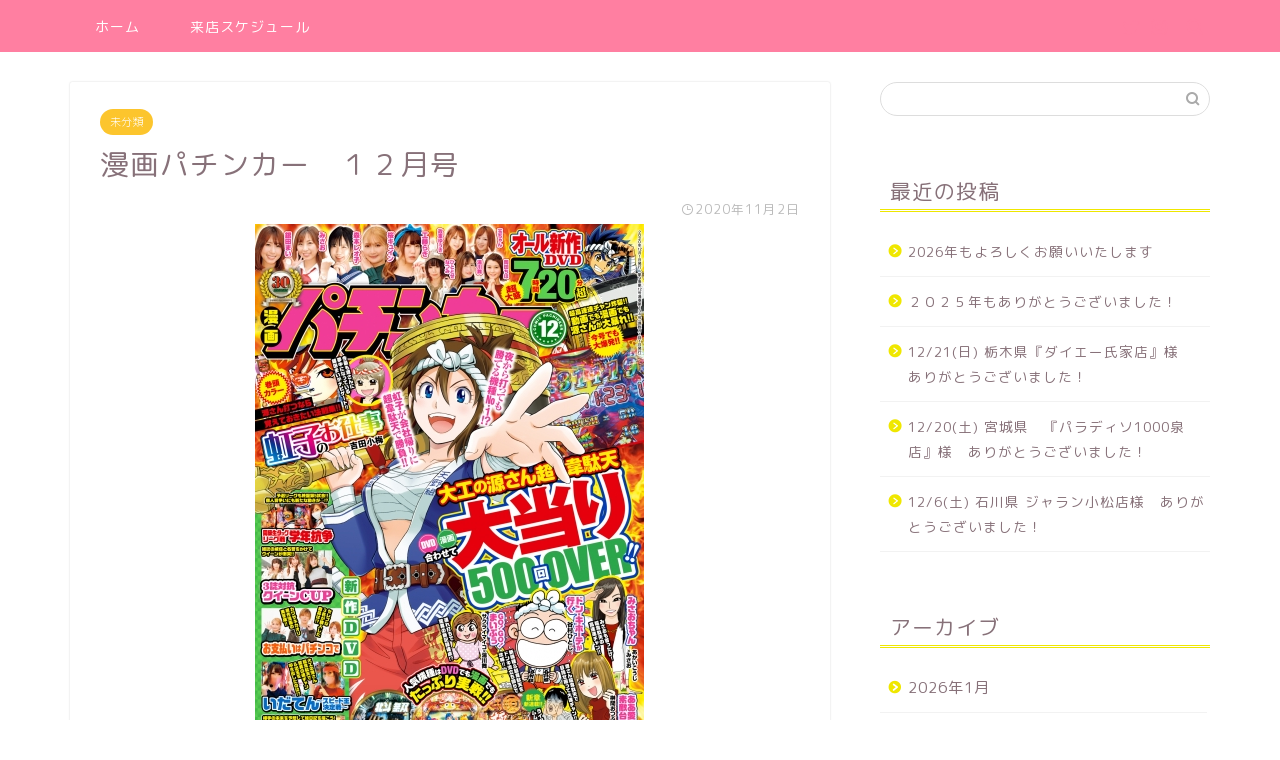

--- FILE ---
content_type: text/html; charset=UTF-8
request_url: https://gindamai.work/2020/11/02/%E6%BC%AB%E7%94%BB%E3%83%91%E3%83%81%E3%83%B3%E3%82%AB%E3%83%BC%E3%80%80%EF%BC%91%EF%BC%92%E6%9C%88%E5%8F%B7/
body_size: 14695
content:
<!DOCTYPE html>
<html lang="ja">
<head prefix="og: http://ogp.me/ns# fb: http://ogp.me/ns/fb# article: http://ogp.me/ns/article#">
<meta charset="utf-8">
<meta http-equiv="X-UA-Compatible" content="IE=edge">
<meta name="viewport" content="width=device-width, initial-scale=1">
<!-- ここからOGP -->
<meta property="og:type" content="blog">
<meta property="og:title" content="漫画パチンカー　１２月号｜銀田まい　ブログ"> 
<meta property="og:url" content="https://gindamai.work/2020/11/02/%e6%bc%ab%e7%94%bb%e3%83%91%e3%83%81%e3%83%b3%e3%82%ab%e3%83%bc%e3%80%80%ef%bc%91%ef%bc%92%e6%9c%88%e5%8f%b7/"> 
<meta property="og:description" content="こんばんは。 漫画パチンカー　12月号 発売中です！ &nbsp; 「ぱちんこ未来絵日記」で ひととせなっちゃん先生と"> 
<meta property="og:image" content="https://gindamai.work/wp-content/uploads/2020/11/MAGAZINE_1603422595_gsgsPjW.jpg">
<meta property="og:site_name" content="銀田まい　ブログ">
<meta property="fb:admins" content="">
<meta name="twitter:card" content="summary">
<!-- ここまでOGP --> 

<meta name="description" itemprop="description" content="こんばんは。 漫画パチンカー　12月号 発売中です！ &nbsp; 「ぱちんこ未来絵日記」で ひととせなっちゃん先生と" >
<link rel="shortcut icon" href="https://gindamai.work/wp-content/themes/jin/favicon.ico">

<title>漫画パチンカー　１２月号｜銀田まい　ブログ</title>
<meta name='robots' content='max-image-preview:large' />
<link rel='dns-prefetch' href='//webfonts.xserver.jp' />
<link rel='dns-prefetch' href='//ajax.googleapis.com' />
<link rel='dns-prefetch' href='//cdnjs.cloudflare.com' />
<link rel='dns-prefetch' href='//use.fontawesome.com' />
<link rel="alternate" type="application/rss+xml" title="銀田まい　ブログ &raquo; フィード" href="https://gindamai.work/feed/" />
<link rel="alternate" type="application/rss+xml" title="銀田まい　ブログ &raquo; コメントフィード" href="https://gindamai.work/comments/feed/" />
<link rel="alternate" type="application/rss+xml" title="銀田まい　ブログ &raquo; 漫画パチンカー　１２月号 のコメントのフィード" href="https://gindamai.work/2020/11/02/%e6%bc%ab%e7%94%bb%e3%83%91%e3%83%81%e3%83%b3%e3%82%ab%e3%83%bc%e3%80%80%ef%bc%91%ef%bc%92%e6%9c%88%e5%8f%b7/feed/" />
<script type="text/javascript">
window._wpemojiSettings = {"baseUrl":"https:\/\/s.w.org\/images\/core\/emoji\/14.0.0\/72x72\/","ext":".png","svgUrl":"https:\/\/s.w.org\/images\/core\/emoji\/14.0.0\/svg\/","svgExt":".svg","source":{"concatemoji":"https:\/\/gindamai.work\/wp-includes\/js\/wp-emoji-release.min.js?ver=6.3.7"}};
/*! This file is auto-generated */
!function(i,n){var o,s,e;function c(e){try{var t={supportTests:e,timestamp:(new Date).valueOf()};sessionStorage.setItem(o,JSON.stringify(t))}catch(e){}}function p(e,t,n){e.clearRect(0,0,e.canvas.width,e.canvas.height),e.fillText(t,0,0);var t=new Uint32Array(e.getImageData(0,0,e.canvas.width,e.canvas.height).data),r=(e.clearRect(0,0,e.canvas.width,e.canvas.height),e.fillText(n,0,0),new Uint32Array(e.getImageData(0,0,e.canvas.width,e.canvas.height).data));return t.every(function(e,t){return e===r[t]})}function u(e,t,n){switch(t){case"flag":return n(e,"\ud83c\udff3\ufe0f\u200d\u26a7\ufe0f","\ud83c\udff3\ufe0f\u200b\u26a7\ufe0f")?!1:!n(e,"\ud83c\uddfa\ud83c\uddf3","\ud83c\uddfa\u200b\ud83c\uddf3")&&!n(e,"\ud83c\udff4\udb40\udc67\udb40\udc62\udb40\udc65\udb40\udc6e\udb40\udc67\udb40\udc7f","\ud83c\udff4\u200b\udb40\udc67\u200b\udb40\udc62\u200b\udb40\udc65\u200b\udb40\udc6e\u200b\udb40\udc67\u200b\udb40\udc7f");case"emoji":return!n(e,"\ud83e\udef1\ud83c\udffb\u200d\ud83e\udef2\ud83c\udfff","\ud83e\udef1\ud83c\udffb\u200b\ud83e\udef2\ud83c\udfff")}return!1}function f(e,t,n){var r="undefined"!=typeof WorkerGlobalScope&&self instanceof WorkerGlobalScope?new OffscreenCanvas(300,150):i.createElement("canvas"),a=r.getContext("2d",{willReadFrequently:!0}),o=(a.textBaseline="top",a.font="600 32px Arial",{});return e.forEach(function(e){o[e]=t(a,e,n)}),o}function t(e){var t=i.createElement("script");t.src=e,t.defer=!0,i.head.appendChild(t)}"undefined"!=typeof Promise&&(o="wpEmojiSettingsSupports",s=["flag","emoji"],n.supports={everything:!0,everythingExceptFlag:!0},e=new Promise(function(e){i.addEventListener("DOMContentLoaded",e,{once:!0})}),new Promise(function(t){var n=function(){try{var e=JSON.parse(sessionStorage.getItem(o));if("object"==typeof e&&"number"==typeof e.timestamp&&(new Date).valueOf()<e.timestamp+604800&&"object"==typeof e.supportTests)return e.supportTests}catch(e){}return null}();if(!n){if("undefined"!=typeof Worker&&"undefined"!=typeof OffscreenCanvas&&"undefined"!=typeof URL&&URL.createObjectURL&&"undefined"!=typeof Blob)try{var e="postMessage("+f.toString()+"("+[JSON.stringify(s),u.toString(),p.toString()].join(",")+"));",r=new Blob([e],{type:"text/javascript"}),a=new Worker(URL.createObjectURL(r),{name:"wpTestEmojiSupports"});return void(a.onmessage=function(e){c(n=e.data),a.terminate(),t(n)})}catch(e){}c(n=f(s,u,p))}t(n)}).then(function(e){for(var t in e)n.supports[t]=e[t],n.supports.everything=n.supports.everything&&n.supports[t],"flag"!==t&&(n.supports.everythingExceptFlag=n.supports.everythingExceptFlag&&n.supports[t]);n.supports.everythingExceptFlag=n.supports.everythingExceptFlag&&!n.supports.flag,n.DOMReady=!1,n.readyCallback=function(){n.DOMReady=!0}}).then(function(){return e}).then(function(){var e;n.supports.everything||(n.readyCallback(),(e=n.source||{}).concatemoji?t(e.concatemoji):e.wpemoji&&e.twemoji&&(t(e.twemoji),t(e.wpemoji)))}))}((window,document),window._wpemojiSettings);
</script>
<style type="text/css">
img.wp-smiley,
img.emoji {
	display: inline !important;
	border: none !important;
	box-shadow: none !important;
	height: 1em !important;
	width: 1em !important;
	margin: 0 0.07em !important;
	vertical-align: -0.1em !important;
	background: none !important;
	padding: 0 !important;
}
</style>
	<link rel='stylesheet' id='wp-block-library-css' href='https://gindamai.work/wp-includes/css/dist/block-library/style.min.css?ver=6.3.7' type='text/css' media='all' />
<style id='classic-theme-styles-inline-css' type='text/css'>
/*! This file is auto-generated */
.wp-block-button__link{color:#fff;background-color:#32373c;border-radius:9999px;box-shadow:none;text-decoration:none;padding:calc(.667em + 2px) calc(1.333em + 2px);font-size:1.125em}.wp-block-file__button{background:#32373c;color:#fff;text-decoration:none}
</style>
<style id='global-styles-inline-css' type='text/css'>
body{--wp--preset--color--black: #000000;--wp--preset--color--cyan-bluish-gray: #abb8c3;--wp--preset--color--white: #ffffff;--wp--preset--color--pale-pink: #f78da7;--wp--preset--color--vivid-red: #cf2e2e;--wp--preset--color--luminous-vivid-orange: #ff6900;--wp--preset--color--luminous-vivid-amber: #fcb900;--wp--preset--color--light-green-cyan: #7bdcb5;--wp--preset--color--vivid-green-cyan: #00d084;--wp--preset--color--pale-cyan-blue: #8ed1fc;--wp--preset--color--vivid-cyan-blue: #0693e3;--wp--preset--color--vivid-purple: #9b51e0;--wp--preset--gradient--vivid-cyan-blue-to-vivid-purple: linear-gradient(135deg,rgba(6,147,227,1) 0%,rgb(155,81,224) 100%);--wp--preset--gradient--light-green-cyan-to-vivid-green-cyan: linear-gradient(135deg,rgb(122,220,180) 0%,rgb(0,208,130) 100%);--wp--preset--gradient--luminous-vivid-amber-to-luminous-vivid-orange: linear-gradient(135deg,rgba(252,185,0,1) 0%,rgba(255,105,0,1) 100%);--wp--preset--gradient--luminous-vivid-orange-to-vivid-red: linear-gradient(135deg,rgba(255,105,0,1) 0%,rgb(207,46,46) 100%);--wp--preset--gradient--very-light-gray-to-cyan-bluish-gray: linear-gradient(135deg,rgb(238,238,238) 0%,rgb(169,184,195) 100%);--wp--preset--gradient--cool-to-warm-spectrum: linear-gradient(135deg,rgb(74,234,220) 0%,rgb(151,120,209) 20%,rgb(207,42,186) 40%,rgb(238,44,130) 60%,rgb(251,105,98) 80%,rgb(254,248,76) 100%);--wp--preset--gradient--blush-light-purple: linear-gradient(135deg,rgb(255,206,236) 0%,rgb(152,150,240) 100%);--wp--preset--gradient--blush-bordeaux: linear-gradient(135deg,rgb(254,205,165) 0%,rgb(254,45,45) 50%,rgb(107,0,62) 100%);--wp--preset--gradient--luminous-dusk: linear-gradient(135deg,rgb(255,203,112) 0%,rgb(199,81,192) 50%,rgb(65,88,208) 100%);--wp--preset--gradient--pale-ocean: linear-gradient(135deg,rgb(255,245,203) 0%,rgb(182,227,212) 50%,rgb(51,167,181) 100%);--wp--preset--gradient--electric-grass: linear-gradient(135deg,rgb(202,248,128) 0%,rgb(113,206,126) 100%);--wp--preset--gradient--midnight: linear-gradient(135deg,rgb(2,3,129) 0%,rgb(40,116,252) 100%);--wp--preset--font-size--small: 13px;--wp--preset--font-size--medium: 20px;--wp--preset--font-size--large: 36px;--wp--preset--font-size--x-large: 42px;--wp--preset--spacing--20: 0.44rem;--wp--preset--spacing--30: 0.67rem;--wp--preset--spacing--40: 1rem;--wp--preset--spacing--50: 1.5rem;--wp--preset--spacing--60: 2.25rem;--wp--preset--spacing--70: 3.38rem;--wp--preset--spacing--80: 5.06rem;--wp--preset--shadow--natural: 6px 6px 9px rgba(0, 0, 0, 0.2);--wp--preset--shadow--deep: 12px 12px 50px rgba(0, 0, 0, 0.4);--wp--preset--shadow--sharp: 6px 6px 0px rgba(0, 0, 0, 0.2);--wp--preset--shadow--outlined: 6px 6px 0px -3px rgba(255, 255, 255, 1), 6px 6px rgba(0, 0, 0, 1);--wp--preset--shadow--crisp: 6px 6px 0px rgba(0, 0, 0, 1);}:where(.is-layout-flex){gap: 0.5em;}:where(.is-layout-grid){gap: 0.5em;}body .is-layout-flow > .alignleft{float: left;margin-inline-start: 0;margin-inline-end: 2em;}body .is-layout-flow > .alignright{float: right;margin-inline-start: 2em;margin-inline-end: 0;}body .is-layout-flow > .aligncenter{margin-left: auto !important;margin-right: auto !important;}body .is-layout-constrained > .alignleft{float: left;margin-inline-start: 0;margin-inline-end: 2em;}body .is-layout-constrained > .alignright{float: right;margin-inline-start: 2em;margin-inline-end: 0;}body .is-layout-constrained > .aligncenter{margin-left: auto !important;margin-right: auto !important;}body .is-layout-constrained > :where(:not(.alignleft):not(.alignright):not(.alignfull)){max-width: var(--wp--style--global--content-size);margin-left: auto !important;margin-right: auto !important;}body .is-layout-constrained > .alignwide{max-width: var(--wp--style--global--wide-size);}body .is-layout-flex{display: flex;}body .is-layout-flex{flex-wrap: wrap;align-items: center;}body .is-layout-flex > *{margin: 0;}body .is-layout-grid{display: grid;}body .is-layout-grid > *{margin: 0;}:where(.wp-block-columns.is-layout-flex){gap: 2em;}:where(.wp-block-columns.is-layout-grid){gap: 2em;}:where(.wp-block-post-template.is-layout-flex){gap: 1.25em;}:where(.wp-block-post-template.is-layout-grid){gap: 1.25em;}.has-black-color{color: var(--wp--preset--color--black) !important;}.has-cyan-bluish-gray-color{color: var(--wp--preset--color--cyan-bluish-gray) !important;}.has-white-color{color: var(--wp--preset--color--white) !important;}.has-pale-pink-color{color: var(--wp--preset--color--pale-pink) !important;}.has-vivid-red-color{color: var(--wp--preset--color--vivid-red) !important;}.has-luminous-vivid-orange-color{color: var(--wp--preset--color--luminous-vivid-orange) !important;}.has-luminous-vivid-amber-color{color: var(--wp--preset--color--luminous-vivid-amber) !important;}.has-light-green-cyan-color{color: var(--wp--preset--color--light-green-cyan) !important;}.has-vivid-green-cyan-color{color: var(--wp--preset--color--vivid-green-cyan) !important;}.has-pale-cyan-blue-color{color: var(--wp--preset--color--pale-cyan-blue) !important;}.has-vivid-cyan-blue-color{color: var(--wp--preset--color--vivid-cyan-blue) !important;}.has-vivid-purple-color{color: var(--wp--preset--color--vivid-purple) !important;}.has-black-background-color{background-color: var(--wp--preset--color--black) !important;}.has-cyan-bluish-gray-background-color{background-color: var(--wp--preset--color--cyan-bluish-gray) !important;}.has-white-background-color{background-color: var(--wp--preset--color--white) !important;}.has-pale-pink-background-color{background-color: var(--wp--preset--color--pale-pink) !important;}.has-vivid-red-background-color{background-color: var(--wp--preset--color--vivid-red) !important;}.has-luminous-vivid-orange-background-color{background-color: var(--wp--preset--color--luminous-vivid-orange) !important;}.has-luminous-vivid-amber-background-color{background-color: var(--wp--preset--color--luminous-vivid-amber) !important;}.has-light-green-cyan-background-color{background-color: var(--wp--preset--color--light-green-cyan) !important;}.has-vivid-green-cyan-background-color{background-color: var(--wp--preset--color--vivid-green-cyan) !important;}.has-pale-cyan-blue-background-color{background-color: var(--wp--preset--color--pale-cyan-blue) !important;}.has-vivid-cyan-blue-background-color{background-color: var(--wp--preset--color--vivid-cyan-blue) !important;}.has-vivid-purple-background-color{background-color: var(--wp--preset--color--vivid-purple) !important;}.has-black-border-color{border-color: var(--wp--preset--color--black) !important;}.has-cyan-bluish-gray-border-color{border-color: var(--wp--preset--color--cyan-bluish-gray) !important;}.has-white-border-color{border-color: var(--wp--preset--color--white) !important;}.has-pale-pink-border-color{border-color: var(--wp--preset--color--pale-pink) !important;}.has-vivid-red-border-color{border-color: var(--wp--preset--color--vivid-red) !important;}.has-luminous-vivid-orange-border-color{border-color: var(--wp--preset--color--luminous-vivid-orange) !important;}.has-luminous-vivid-amber-border-color{border-color: var(--wp--preset--color--luminous-vivid-amber) !important;}.has-light-green-cyan-border-color{border-color: var(--wp--preset--color--light-green-cyan) !important;}.has-vivid-green-cyan-border-color{border-color: var(--wp--preset--color--vivid-green-cyan) !important;}.has-pale-cyan-blue-border-color{border-color: var(--wp--preset--color--pale-cyan-blue) !important;}.has-vivid-cyan-blue-border-color{border-color: var(--wp--preset--color--vivid-cyan-blue) !important;}.has-vivid-purple-border-color{border-color: var(--wp--preset--color--vivid-purple) !important;}.has-vivid-cyan-blue-to-vivid-purple-gradient-background{background: var(--wp--preset--gradient--vivid-cyan-blue-to-vivid-purple) !important;}.has-light-green-cyan-to-vivid-green-cyan-gradient-background{background: var(--wp--preset--gradient--light-green-cyan-to-vivid-green-cyan) !important;}.has-luminous-vivid-amber-to-luminous-vivid-orange-gradient-background{background: var(--wp--preset--gradient--luminous-vivid-amber-to-luminous-vivid-orange) !important;}.has-luminous-vivid-orange-to-vivid-red-gradient-background{background: var(--wp--preset--gradient--luminous-vivid-orange-to-vivid-red) !important;}.has-very-light-gray-to-cyan-bluish-gray-gradient-background{background: var(--wp--preset--gradient--very-light-gray-to-cyan-bluish-gray) !important;}.has-cool-to-warm-spectrum-gradient-background{background: var(--wp--preset--gradient--cool-to-warm-spectrum) !important;}.has-blush-light-purple-gradient-background{background: var(--wp--preset--gradient--blush-light-purple) !important;}.has-blush-bordeaux-gradient-background{background: var(--wp--preset--gradient--blush-bordeaux) !important;}.has-luminous-dusk-gradient-background{background: var(--wp--preset--gradient--luminous-dusk) !important;}.has-pale-ocean-gradient-background{background: var(--wp--preset--gradient--pale-ocean) !important;}.has-electric-grass-gradient-background{background: var(--wp--preset--gradient--electric-grass) !important;}.has-midnight-gradient-background{background: var(--wp--preset--gradient--midnight) !important;}.has-small-font-size{font-size: var(--wp--preset--font-size--small) !important;}.has-medium-font-size{font-size: var(--wp--preset--font-size--medium) !important;}.has-large-font-size{font-size: var(--wp--preset--font-size--large) !important;}.has-x-large-font-size{font-size: var(--wp--preset--font-size--x-large) !important;}
.wp-block-navigation a:where(:not(.wp-element-button)){color: inherit;}
:where(.wp-block-post-template.is-layout-flex){gap: 1.25em;}:where(.wp-block-post-template.is-layout-grid){gap: 1.25em;}
:where(.wp-block-columns.is-layout-flex){gap: 2em;}:where(.wp-block-columns.is-layout-grid){gap: 2em;}
.wp-block-pullquote{font-size: 1.5em;line-height: 1.6;}
</style>
<link rel='stylesheet' id='theme-style-css' href='https://gindamai.work/wp-content/themes/jin/style.css?ver=6.3.7' type='text/css' media='all' />
<link rel='stylesheet' id='fontawesome-style-css' href='https://use.fontawesome.com/releases/v5.6.3/css/all.css?ver=6.3.7' type='text/css' media='all' />
<link rel='stylesheet' id='swiper-style-css' href='https://cdnjs.cloudflare.com/ajax/libs/Swiper/4.0.7/css/swiper.min.css?ver=6.3.7' type='text/css' media='all' />
<script type='text/javascript' src='https://ajax.googleapis.com/ajax/libs/jquery/1.12.4/jquery.min.js?ver=6.3.7' id='jquery-js'></script>
<script type='text/javascript' src='//webfonts.xserver.jp/js/xserverv3.js?fadein=0&#038;ver=2.0.8' id='typesquare_std-js'></script>
<link rel="https://api.w.org/" href="https://gindamai.work/wp-json/" /><link rel="alternate" type="application/json" href="https://gindamai.work/wp-json/wp/v2/posts/622" /><link rel="canonical" href="https://gindamai.work/2020/11/02/%e6%bc%ab%e7%94%bb%e3%83%91%e3%83%81%e3%83%b3%e3%82%ab%e3%83%bc%e3%80%80%ef%bc%91%ef%bc%92%e6%9c%88%e5%8f%b7/" />
<link rel='shortlink' href='https://gindamai.work/?p=622' />
<link rel="alternate" type="application/json+oembed" href="https://gindamai.work/wp-json/oembed/1.0/embed?url=https%3A%2F%2Fgindamai.work%2F2020%2F11%2F02%2F%25e6%25bc%25ab%25e7%2594%25bb%25e3%2583%2591%25e3%2583%2581%25e3%2583%25b3%25e3%2582%25ab%25e3%2583%25bc%25e3%2580%2580%25ef%25bc%2591%25ef%25bc%2592%25e6%259c%2588%25e5%258f%25b7%2F" />
<link rel="alternate" type="text/xml+oembed" href="https://gindamai.work/wp-json/oembed/1.0/embed?url=https%3A%2F%2Fgindamai.work%2F2020%2F11%2F02%2F%25e6%25bc%25ab%25e7%2594%25bb%25e3%2583%2591%25e3%2583%2581%25e3%2583%25b3%25e3%2582%25ab%25e3%2583%25bc%25e3%2580%2580%25ef%25bc%2591%25ef%25bc%2592%25e6%259c%2588%25e5%258f%25b7%2F&#038;format=xml" />
	<style type="text/css">
		#wrapper{
							background-color: #ffffff;
				background-image: url();
					}
		.related-entry-headline-text span:before,
		#comment-title span:before,
		#reply-title span:before{
			background-color: #efe700;
			border-color: #efe700!important;
		}
		
		#breadcrumb:after,
		#page-top a{	
			background-color: #f77ba0;
		}
				footer{
			background-color: #f77ba0;
		}
		.footer-inner a,
		#copyright,
		#copyright-center{
			border-color: #fff!important;
			color: #fff!important;
		}
		#footer-widget-area
		{
			border-color: #fff!important;
		}
				.page-top-footer a{
			color: #f77ba0!important;
		}
				#breadcrumb ul li,
		#breadcrumb ul li a{
			color: #f77ba0!important;
		}
		
		body,
		a,
		a:link,
		a:visited,
		.my-profile,
		.widgettitle,
		.tabBtn-mag label{
			color: #877179;
		}
		a:hover{
			color: #53bcb5;
		}
						.widget_nav_menu ul > li > a:before,
		.widget_categories ul > li > a:before,
		.widget_pages ul > li > a:before,
		.widget_recent_entries ul > li > a:before,
		.widget_archive ul > li > a:before,
		.widget_archive form:after,
		.widget_categories form:after,
		.widget_nav_menu ul > li > ul.sub-menu > li > a:before,
		.widget_categories ul > li > .children > li > a:before,
		.widget_pages ul > li > .children > li > a:before,
		.widget_nav_menu ul > li > ul.sub-menu > li > ul.sub-menu li > a:before,
		.widget_categories ul > li > .children > li > .children li > a:before,
		.widget_pages ul > li > .children > li > .children li > a:before{
			color: #efe700;
		}
		.widget_nav_menu ul .sub-menu .sub-menu li a:before{
			background-color: #877179!important;
		}
		footer .footer-widget,
		footer .footer-widget a,
		footer .footer-widget ul li,
		.footer-widget.widget_nav_menu ul > li > a:before,
		.footer-widget.widget_categories ul > li > a:before,
		.footer-widget.widget_recent_entries ul > li > a:before,
		.footer-widget.widget_pages ul > li > a:before,
		.footer-widget.widget_archive ul > li > a:before,
		footer .widget_tag_cloud .tagcloud a:before{
			color: #fff!important;
			border-color: #fff!important;
		}
		footer .footer-widget .widgettitle{
			color: #fff!important;
			border-color: #fcc52d!important;
		}
		footer .widget_nav_menu ul .children .children li a:before,
		footer .widget_categories ul .children .children li a:before,
		footer .widget_nav_menu ul .sub-menu .sub-menu li a:before{
			background-color: #fff!important;
		}
		#drawernav a:hover,
		.post-list-title,
		#prev-next p,
		#toc_container .toc_list li a{
			color: #877179!important;
		}
		
		#header-box{
			background-color: #fff9fb;
		}
						@media (min-width: 768px) {
		#header-box .header-box10-bg:before,
		#header-box .header-box11-bg:before{
			border-radius: 2px;
		}
		}
										@media (min-width: 768px) {
			.top-image-meta{
				margin-top: calc(0px - 30px);
			}
		}
		@media (min-width: 1200px) {
			.top-image-meta{
				margin-top: calc(0px);
			}
		}
				.pickup-contents:before{
			background-color: #fff9fb!important;
		}
		
		.main-image-text{
			color: #555;
		}
		.main-image-text-sub{
			color: #555;
		}
		
						#site-info{
			padding-top: 40px!important;
			padding-bottom: 40px!important;
		}
				
		#site-info span a{
			color: #ff7fa1!important;
		}
		
				#headmenu .headsns .line a svg{
			fill: #ff7fa1!important;
		}
		#headmenu .headsns a,
		#headmenu{
			color: #ff7fa1!important;
			border-color:#ff7fa1!important;
		}
						.profile-follow .line-sns a svg{
			fill: #efe700!important;
		}
		.profile-follow .line-sns a:hover svg{
			fill: #fcc52d!important;
		}
		.profile-follow a{
			color: #efe700!important;
			border-color:#efe700!important;
		}
		.profile-follow a:hover,
		#headmenu .headsns a:hover{
			color:#fcc52d!important;
			border-color:#fcc52d!important;
		}
				.search-box:hover{
			color:#fcc52d!important;
			border-color:#fcc52d!important;
		}
				#header #headmenu .headsns .line a:hover svg{
			fill:#fcc52d!important;
		}
		.cps-icon-bar,
		#navtoggle:checked + .sp-menu-open .cps-icon-bar{
			background-color: #ff7fa1;
		}
		#nav-container{
			background-color: #ff7fa1;
		}
		.menu-box .menu-item svg{
			fill:#ffffff;
		}
		#drawernav ul.menu-box > li > a,
		#drawernav2 ul.menu-box > li > a,
		#drawernav3 ul.menu-box > li > a,
		#drawernav4 ul.menu-box > li > a,
		#drawernav5 ul.menu-box > li > a,
		#drawernav ul.menu-box > li.menu-item-has-children:after,
		#drawernav2 ul.menu-box > li.menu-item-has-children:after,
		#drawernav3 ul.menu-box > li.menu-item-has-children:after,
		#drawernav4 ul.menu-box > li.menu-item-has-children:after,
		#drawernav5 ul.menu-box > li.menu-item-has-children:after{
			color: #ffffff!important;
		}
		#drawernav ul.menu-box li a,
		#drawernav2 ul.menu-box li a,
		#drawernav3 ul.menu-box li a,
		#drawernav4 ul.menu-box li a,
		#drawernav5 ul.menu-box li a{
			font-size: 14px!important;
		}
		#drawernav3 ul.menu-box > li{
			color: #877179!important;
		}
		#drawernav4 .menu-box > .menu-item > a:after,
		#drawernav3 .menu-box > .menu-item > a:after,
		#drawernav .menu-box > .menu-item > a:after{
			background-color: #ffffff!important;
		}
		#drawernav2 .menu-box > .menu-item:hover,
		#drawernav5 .menu-box > .menu-item:hover{
			border-top-color: #efe700!important;
		}
				.cps-info-bar a{
			background-color: #ffcd44!important;
		}
				@media (min-width: 768px) {
			.post-list-mag .post-list-item:not(:nth-child(2n)){
				margin-right: 2.6%;
			}
		}
				@media (min-width: 768px) {
			#tab-1:checked ~ .tabBtn-mag li [for="tab-1"]:after,
			#tab-2:checked ~ .tabBtn-mag li [for="tab-2"]:after,
			#tab-3:checked ~ .tabBtn-mag li [for="tab-3"]:after,
			#tab-4:checked ~ .tabBtn-mag li [for="tab-4"]:after{
				border-top-color: #efe700!important;
			}
			.tabBtn-mag label{
				border-bottom-color: #efe700!important;
			}
		}
		#tab-1:checked ~ .tabBtn-mag li [for="tab-1"],
		#tab-2:checked ~ .tabBtn-mag li [for="tab-2"],
		#tab-3:checked ~ .tabBtn-mag li [for="tab-3"],
		#tab-4:checked ~ .tabBtn-mag li [for="tab-4"],
		#prev-next a.next:after,
		#prev-next a.prev:after,
		.more-cat-button a:hover span:before{
			background-color: #efe700!important;
		}
		

		.swiper-slide .post-list-cat,
		.post-list-mag .post-list-cat,
		.post-list-mag3col .post-list-cat,
		.post-list-mag-sp1col .post-list-cat,
		.swiper-pagination-bullet-active,
		.pickup-cat,
		.post-list .post-list-cat,
		#breadcrumb .bcHome a:hover span:before,
		.popular-item:nth-child(1) .pop-num,
		.popular-item:nth-child(2) .pop-num,
		.popular-item:nth-child(3) .pop-num{
			background-color: #fcc52d!important;
		}
		.sidebar-btn a,
		.profile-sns-menu{
			background-color: #fcc52d!important;
		}
		.sp-sns-menu a,
		.pickup-contents-box a:hover .pickup-title{
			border-color: #efe700!important;
			color: #efe700!important;
		}
				.pro-line svg{
			fill: #efe700!important;
		}
		.cps-post-cat a,
		.meta-cat,
		.popular-cat{
			background-color: #fcc52d!important;
			border-color: #fcc52d!important;
		}
		.tagicon,
		.tag-box a,
		#toc_container .toc_list > li,
		#toc_container .toc_title{
			color: #efe700!important;
		}
		.widget_tag_cloud a::before{
			color: #877179!important;
		}
		.tag-box a,
		#toc_container:before{
			border-color: #efe700!important;
		}
		.cps-post-cat a:hover{
			color: #53bcb5!important;
		}
		.pagination li:not([class*="current"]) a:hover,
		.widget_tag_cloud a:hover{
			background-color: #efe700!important;
		}
		.pagination li:not([class*="current"]) a:hover{
			opacity: 0.5!important;
		}
		.pagination li.current a{
			background-color: #efe700!important;
			border-color: #efe700!important;
		}
		.nextpage a:hover span {
			color: #efe700!important;
			border-color: #efe700!important;
		}
		.cta-content:before{
			background-color: #ffffff!important;
		}
		.cta-text,
		.info-title{
			color: #877179!important;
		}
		#footer-widget-area.footer_style1 .widgettitle{
			border-color: #fcc52d!important;
		}
		.sidebar_style1 .widgettitle,
		.sidebar_style5 .widgettitle{
			border-color: #efe700!important;
		}
		.sidebar_style2 .widgettitle,
		.sidebar_style4 .widgettitle,
		.sidebar_style6 .widgettitle,
		#home-bottom-widget .widgettitle,
		#home-top-widget .widgettitle,
		#post-bottom-widget .widgettitle,
		#post-top-widget .widgettitle{
			background-color: #efe700!important;
		}
		#home-bottom-widget .widget_search .search-box input[type="submit"],
		#home-top-widget .widget_search .search-box input[type="submit"],
		#post-bottom-widget .widget_search .search-box input[type="submit"],
		#post-top-widget .widget_search .search-box input[type="submit"]{
			background-color: #fcc52d!important;
		}
		
		.tn-logo-size{
			font-size: 240%!important;
		}
		@media (min-width: 768px) {
		.tn-logo-size img{
			width: calc(240%*2.2)!important;
		}
		}
		@media (min-width: 1200px) {
		.tn-logo-size img{
			width: 240%!important;
		}
		}
		.sp-logo-size{
			font-size: 120%!important;
		}
		.sp-logo-size img{
			width: 120%!important;
		}
				.cps-post-main ul > li:before,
		.cps-post-main ol > li:before{
			background-color: #fcc52d!important;
		}
		.profile-card .profile-title{
			background-color: #efe700!important;
		}
		.profile-card{
			border-color: #efe700!important;
		}
		.cps-post-main a{
			color:#dd3333;
		}
		.cps-post-main .marker{
			background: -webkit-linear-gradient( transparent 80%, #c9efef 0% ) ;
			background: linear-gradient( transparent 80%, #c9efef 0% ) ;
		}
		.cps-post-main .marker2{
			background: -webkit-linear-gradient( transparent 60%, #a9eaf2 0% ) ;
			background: linear-gradient( transparent 60%, #a9eaf2 0% ) ;
		}
		
		
		.simple-box1{
			border-color:#68d6cb!important;
		}
		.simple-box2{
			border-color:#f2bf7d!important;
		}
		.simple-box3{
			border-color:#68d6cb!important;
		}
		.simple-box4{
			border-color:#7badd8!important;
		}
		.simple-box4:before{
			background-color: #7badd8;
		}
		.simple-box5{
			border-color:#e896c7!important;
		}
		.simple-box5:before{
			background-color: #e896c7;
		}
		.simple-box6{
			background-color:#fffdef!important;
		}
		.simple-box7{
			border-color:#def1f9!important;
		}
		.simple-box7:before{
			background-color:#def1f9!important;
		}
		.simple-box8{
			border-color:#96ddc1!important;
		}
		.simple-box8:before{
			background-color:#96ddc1!important;
		}
		.simple-box9:before{
			background-color:#e1c0e8!important;
		}
				.simple-box9:after{
			border-color:#e1c0e8 #e1c0e8 #fff #fff!important;
		}
				
		.kaisetsu-box1:before,
		.kaisetsu-box1-title{
			background-color:#ffb49e!important;
		}
		.kaisetsu-box2{
			border-color:#68d6cb!important;
		}
		.kaisetsu-box2-title{
			background-color:#68d6cb!important;
		}
		.kaisetsu-box4{
			border-color:#ea91a9!important;
		}
		.kaisetsu-box4-title{
			background-color:#ea91a9!important;
		}
		.kaisetsu-box5:before{
			background-color:#57b3ba!important;
		}
		.kaisetsu-box5-title{
			background-color:#57b3ba!important;
		}
		
		.concept-box1{
			border-color:#85db8f!important;
		}
		.concept-box1:after{
			background-color:#85db8f!important;
		}
		.concept-box1:before{
			content:"ポイント"!important;
			color:#85db8f!important;
		}
		.concept-box2{
			border-color:#f7cf6a!important;
		}
		.concept-box2:after{
			background-color:#f7cf6a!important;
		}
		.concept-box2:before{
			content:"注意点"!important;
			color:#f7cf6a!important;
		}
		.concept-box3{
			border-color:#86cee8!important;
		}
		.concept-box3:after{
			background-color:#86cee8!important;
		}
		.concept-box3:before{
			content:"良い例"!important;
			color:#86cee8!important;
		}
		.concept-box4{
			border-color:#ed8989!important;
		}
		.concept-box4:after{
			background-color:#ed8989!important;
		}
		.concept-box4:before{
			content:"悪い例"!important;
			color:#ed8989!important;
		}
		.concept-box5{
			border-color:#9e9e9e!important;
		}
		.concept-box5:after{
			background-color:#9e9e9e!important;
		}
		.concept-box5:before{
			content:"参考"!important;
			color:#9e9e9e!important;
		}
		.concept-box6{
			border-color:#8eaced!important;
		}
		.concept-box6:after{
			background-color:#8eaced!important;
		}
		.concept-box6:before{
			content:"メモ"!important;
			color:#8eaced!important;
		}
		
		.innerlink-box1,
		.blog-card{
			border-color:#68d6cb!important;
		}
		.innerlink-box1-title{
			background-color:#68d6cb!important;
			border-color:#68d6cb!important;
		}
		.innerlink-box1:before,
		.blog-card-hl-box{
			background-color:#68d6cb!important;
		}
				
		.color-button01 a,
		.color-button01 a:hover,
		.color-button01:before{
			background-color: #ff7fa1!important;
		}
		.top-image-btn-color a,
		.top-image-btn-color a:hover,
		.top-image-btn-color:before{
			background-color: #ffffff!important;
		}
		.color-button02 a,
		.color-button02 a:hover,
		.color-button02:before{
			background-color: #68d6cb!important;
		}
		
		.color-button01-big a,
		.color-button01-big a:hover,
		.color-button01-big:before{
			background-color: #68d6cb!important;
		}
		.color-button01-big a,
		.color-button01-big:before{
			border-radius: 5px!important;
		}
		.color-button01-big a{
			padding-top: 20px!important;
			padding-bottom: 20px!important;
		}
		
		.color-button02-big a,
		.color-button02-big a:hover,
		.color-button02-big:before{
			background-color: #ffca89!important;
		}
		.color-button02-big a,
		.color-button02-big:before{
			border-radius: 40px!important;
		}
		.color-button02-big a{
			padding-top: 20px!important;
			padding-bottom: 20px!important;
		}
				.color-button01-big{
			width: 75%!important;
		}
		.color-button02-big{
			width: 75%!important;
		}
				
		
					.top-image-btn-color:before,
			.color-button01:before,
			.color-button02:before,
			.color-button01-big:before,
			.color-button02-big:before{
				bottom: -1px;
				left: -1px;
				width: 100%;
				height: 100%;
				border-radius: 6px;
				box-shadow: 0px 1px 5px 0px rgba(0, 0, 0, 0.25);
				-webkit-transition: all .4s;
				transition: all .4s;
			}
			.top-image-btn-color a:hover,
			.color-button01 a:hover,
			.color-button02 a:hover,
			.color-button01-big a:hover,
			.color-button02-big a:hover{
				-webkit-transform: translateY(2px);
				transform: translateY(2px);
				-webkit-filter: brightness(0.95);
				 filter: brightness(0.95);
			}
			.top-image-btn-color:hover:before,
			.color-button01:hover:before,
			.color-button02:hover:before,
			.color-button01-big:hover:before,
			.color-button02-big:hover:before{
				-webkit-transform: translateY(2px);
				transform: translateY(2px);
				box-shadow: none!important;
			}
				
		.h2-style01 h2,
		.h2-style02 h2:before,
		.h2-style03 h2,
		.h2-style04 h2:before,
		.h2-style05 h2,
		.h2-style07 h2:before,
		.h2-style07 h2:after,
		.h3-style03 h3:before,
		.h3-style02 h3:before,
		.h3-style05 h3:before,
		.h3-style07 h3:before,
		.h2-style08 h2:after,
		.h2-style10 h2:before,
		.h2-style10 h2:after,
		.h3-style02 h3:after,
		.h4-style02 h4:before{
			background-color: #efe700!important;
		}
		.h3-style01 h3,
		.h3-style04 h3,
		.h3-style05 h3,
		.h3-style06 h3,
		.h4-style01 h4,
		.h2-style02 h2,
		.h2-style08 h2,
		.h2-style08 h2:before,
		.h2-style09 h2,
		.h4-style03 h4{
			border-color: #efe700!important;
		}
		.h2-style05 h2:before{
			border-top-color: #efe700!important;
		}
		.h2-style06 h2:before,
		.sidebar_style3 .widgettitle:after{
			background-image: linear-gradient(
				-45deg,
				transparent 25%,
				#efe700 25%,
				#efe700 50%,
				transparent 50%,
				transparent 75%,
				#efe700 75%,
				#efe700			);
		}
				.jin-h2-icons.h2-style02 h2 .jic:before,
		.jin-h2-icons.h2-style04 h2 .jic:before,
		.jin-h2-icons.h2-style06 h2 .jic:before,
		.jin-h2-icons.h2-style07 h2 .jic:before,
		.jin-h2-icons.h2-style08 h2 .jic:before,
		.jin-h2-icons.h2-style09 h2 .jic:before,
		.jin-h2-icons.h2-style10 h2 .jic:before,
		.jin-h3-icons.h3-style01 h3 .jic:before,
		.jin-h3-icons.h3-style02 h3 .jic:before,
		.jin-h3-icons.h3-style03 h3 .jic:before,
		.jin-h3-icons.h3-style04 h3 .jic:before,
		.jin-h3-icons.h3-style05 h3 .jic:before,
		.jin-h3-icons.h3-style06 h3 .jic:before,
		.jin-h3-icons.h3-style07 h3 .jic:before,
		.jin-h4-icons.h4-style01 h4 .jic:before,
		.jin-h4-icons.h4-style02 h4 .jic:before,
		.jin-h4-icons.h4-style03 h4 .jic:before,
		.jin-h4-icons.h4-style04 h4 .jic:before{
			color:#efe700;
		}
		
		@media all and (-ms-high-contrast:none){
			*::-ms-backdrop, .color-button01:before,
			.color-button02:before,
			.color-button01-big:before,
			.color-button02-big:before{
				background-color: #595857!important;
			}
		}
		
		.jin-lp-h2 h2,
		.jin-lp-h2 h2{
			background-color: transparent!important;
			border-color: transparent!important;
			color: #877179!important;
		}
		.jincolumn-h3style2{
			border-color:#efe700!important;
		}
		.jinlph2-style1 h2:first-letter{
			color:#efe700!important;
		}
		.jinlph2-style2 h2,
		.jinlph2-style3 h2{
			border-color:#efe700!important;
		}
		.jin-photo-title .jin-fusen1-down,
		.jin-photo-title .jin-fusen1-even,
		.jin-photo-title .jin-fusen1-up{
			border-left-color:#efe700;
		}
		.jin-photo-title .jin-fusen2,
		.jin-photo-title .jin-fusen3{
			background-color:#efe700;
		}
		.jin-photo-title .jin-fusen2:before,
		.jin-photo-title .jin-fusen3:before {
			border-top-color: #efe700;
		}
		
		
	</style>
		<style type="text/css" id="wp-custom-css">
			.proflink a{
	display:block;
	text-align:center;
	padding:7px 10px;
	background:#ff7fa1;/*カラーは変更*/
	width:50%;
	margin:0 auto;
	margin-top:20px;
	border-radius:20px;
	border:3px double #fff;
	font-size:0.65rem;
	color:#fff;
}
.proflink a:hover{
		opacity:0.75;
}		</style>
			
<!--カエレバCSS-->
<!--アプリーチCSS-->


</head>
<body data-rsssl=1 class="post-template-default single single-post postid-622 single-format-standard" id="rm-style">
<div id="wrapper">

		
	<div id="scroll-content" class="animate">
	
		<!--ヘッダー-->

								

	

	
	<!--ヘッダー画像-->
													<!--ヘッダー画像-->


	<!--グローバルナビゲーション layout1-->
		<div id="nav-container" class="header-style9-animate animate">
		<div class="header-style6-box">
			<div id="drawernav4" class="ef">
				<nav class="fixed-content"><ul class="menu-box"><li class="menu-item menu-item-type-custom menu-item-object-custom menu-item-home menu-item-8"><a href="https://gindamai.work">ホーム</a></li>
<li class="menu-item menu-item-type-custom menu-item-object-custom menu-item-9"><a href="https://gindamai.work/schedule">来店スケジュール</a></li>
</ul></nav>			</div>

			
			<div id="headmenu">
				<span class="headsns tn_sns_on">
											<span class="twitter"><a href="#"><i class="jic-type jin-ifont-twitter" aria-hidden="true"></i></a></span>
																					<span class="instagram">
						<a href="#"><i class="jic-type jin-ifont-instagram" aria-hidden="true"></i></a>
						</span>
											
											

				</span>
				<span class="headsearch tn_search_on">
					<form class="search-box" role="search" method="get" id="searchform" action="https://gindamai.work/">
	<input type="search" placeholder="" class="text search-text" value="" name="s" id="s">
	<input type="submit" id="searchsubmit" value="&#xe931;">
</form>
				</span>
			</div>
				</div>
	</div>

		<!--グローバルナビゲーション layout1-->
		
		<!--ヘッダー-->

		<div class="clearfix"></div>

			
														
		
	<div id="contents">

		<!--メインコンテンツ-->
			<main id="main-contents" class="main-contents article_style1 animate" itemprop="mainContentOfPage">
				
								
				<section class="cps-post-box hentry">
																	<article class="cps-post">
							<header class="cps-post-header">
																<span class="cps-post-cat category-%e6%9c%aa%e5%88%86%e9%a1%9e" itemprop="keywords"><a href="https://gindamai.work/category/%e6%9c%aa%e5%88%86%e9%a1%9e/" style="background-color:!important;">未分類</a></span>
																<h1 class="cps-post-title entry-title" itemprop="headline">漫画パチンカー　１２月号</h1>
								<div class="cps-post-meta vcard">
									<span class="writer fn" itemprop="author" itemscope itemtype="http://schema.org/Person"><span itemprop="name">gindamai</span></span>
									<span class="cps-post-date-box">
												<span class="cps-post-date"><i class="jic jin-ifont-watch" aria-hidden="true"></i>&nbsp;<time class="entry-date date published updated" datetime="2020-11-02T00:14:00+09:00">2020年11月2日</time></span>
										</span>
								</div>
								
							</header>
															<div class="cps-post-thumb" itemscope itemtype="http://schema.org/ImageObject">
									<img src="https://gindamai.work/wp-content/uploads/2020/11/MAGAZINE_1603422595_gsgsPjW.jpg" class="attachment-large_size size-large_size wp-post-image" alt="" decoding="async" fetchpriority="high" srcset="https://gindamai.work/wp-content/uploads/2020/11/MAGAZINE_1603422595_gsgsPjW.jpg 389w, https://gindamai.work/wp-content/uploads/2020/11/MAGAZINE_1603422595_gsgsPjW-212x300.jpg 212w" sizes="(max-width: 389px) 100vw, 389px" />								</div>
																													
							<div class="cps-post-main-box">
								<div class="cps-post-main    h2-style02 h3-style01 h4-style01 entry-content m-size m-size-sp" itemprop="articleBody">

									<div class="clearfix"></div>
	
									<p>こんばんは。</p>
<p><a href="http://guideworks.co.jp/pachinker">漫画パチンカー　12月号</a></p>
<img decoding="async" class="alignnone size-medium wp-image-623" src="https://gindamai.work/wp-content/uploads/2020/11/MAGAZINE_1603422595_gsgsPjW-212x300.jpg" alt="" width="212" height="300" srcset="https://gindamai.work/wp-content/uploads/2020/11/MAGAZINE_1603422595_gsgsPjW-212x300.jpg 212w, https://gindamai.work/wp-content/uploads/2020/11/MAGAZINE_1603422595_gsgsPjW.jpg 389w" sizes="(max-width: 212px) 100vw, 212px" />
<p>発売中です！</p>
<p>&nbsp;</p>
<p>「ぱちんこ未来絵日記」で</p>
<p>ひととせなっちゃん先生と</p>
<p>絵日記交換しています。</p>
<p>このぱちんこ未来絵日記、何度か</p>
<p>参加させていただいていますが</p>
<p>怖いくらい当たるんです！</p>
<p>&nbsp;</p>
<p>さて、今回の未来絵日記は当たるのか？</p>
<p>はたまたハズレるのか？</p>
<p>是非、ご覧いただけると嬉しいです。</p>
<p>&nbsp;</p>
<p>誌面では、大工の源さんの法則集ページに</p>
<p>携わらせていただきました。</p>
<p>超人気台になった大工の源さんの</p>
<p>法則はココを読めば完璧!?</p>
<p>&nbsp;</p>
<p>そして、おつぶちゃんが描いてくださる漫画</p>
<p>「まいと おつぶの ああ愛しの素敵台」</p>
<p>第４７話が掲載されています。</p>
<p>こちらも是非、読んでいただけたら嬉しいです。</p>
<p>よろしくお願いいたします。</p>
									
																		
									
																		
									
									
									<div class="clearfix"></div>
<div class="adarea-box">
	</div>
									
																		<div class="related-ad-unit-area"></div>
																		
																			<div class="share sns-design-type01">
	<div class="sns">
		<ol>
			<!--ツイートボタン-->
							<li class="twitter"><a href="http://twitter.com/intent/tweet?url=https%3A%2F%2Fgindamai.work%2F2020%2F11%2F02%2F%25e6%25bc%25ab%25e7%2594%25bb%25e3%2583%2591%25e3%2583%2581%25e3%2583%25b3%25e3%2582%25ab%25e3%2583%25bc%25e3%2580%2580%25ef%25bc%2591%25ef%25bc%2592%25e6%259c%2588%25e5%258f%25b7%2F&text=%E6%BC%AB%E7%94%BB%E3%83%91%E3%83%81%E3%83%B3%E3%82%AB%E3%83%BC%E3%80%80%EF%BC%91%EF%BC%92%E6%9C%88%E5%8F%B7 - 銀田まい　ブログ&via=&tw_p=tweetbutton"><i class="jic jin-ifont-twitter"></i></a>
				</li>
						<!--Facebookボタン-->
							<li class="facebook">
				<a href="http://www.facebook.com/sharer.php?src=bm&u=https%3A%2F%2Fgindamai.work%2F2020%2F11%2F02%2F%25e6%25bc%25ab%25e7%2594%25bb%25e3%2583%2591%25e3%2583%2581%25e3%2583%25b3%25e3%2582%25ab%25e3%2583%25bc%25e3%2580%2580%25ef%25bc%2591%25ef%25bc%2592%25e6%259c%2588%25e5%258f%25b7%2F&t=%E6%BC%AB%E7%94%BB%E3%83%91%E3%83%81%E3%83%B3%E3%82%AB%E3%83%BC%E3%80%80%EF%BC%91%EF%BC%92%E6%9C%88%E5%8F%B7 - 銀田まい　ブログ" onclick="javascript:window.open(this.href, '', 'menubar=no,toolbar=no,resizable=yes,scrollbars=yes,height=300,width=600');return false;"><i class="jic jin-ifont-facebook-t" aria-hidden="true"></i></a>
				</li>
						<!--はてブボタン-->
							<li class="hatebu">
				<a href="http://b.hatena.ne.jp/add?mode=confirm&url=https%3A%2F%2Fgindamai.work%2F2020%2F11%2F02%2F%25e6%25bc%25ab%25e7%2594%25bb%25e3%2583%2591%25e3%2583%2581%25e3%2583%25b3%25e3%2582%25ab%25e3%2583%25bc%25e3%2580%2580%25ef%25bc%2591%25ef%25bc%2592%25e6%259c%2588%25e5%258f%25b7%2F" onclick="javascript:window.open(this.href, '', 'menubar=no,toolbar=no,resizable=yes,scrollbars=yes,height=400,width=510');return false;" ><i class="font-hatena"></i></a>
				</li>
						<!--Poketボタン-->
							<li class="pocket">
				<a href="http://getpocket.com/edit?url=https%3A%2F%2Fgindamai.work%2F2020%2F11%2F02%2F%25e6%25bc%25ab%25e7%2594%25bb%25e3%2583%2591%25e3%2583%2581%25e3%2583%25b3%25e3%2582%25ab%25e3%2583%25bc%25e3%2580%2580%25ef%25bc%2591%25ef%25bc%2592%25e6%259c%2588%25e5%258f%25b7%2F&title=%E6%BC%AB%E7%94%BB%E3%83%91%E3%83%81%E3%83%B3%E3%82%AB%E3%83%BC%E3%80%80%EF%BC%91%EF%BC%92%E6%9C%88%E5%8F%B7 - 銀田まい　ブログ"><i class="jic jin-ifont-pocket" aria-hidden="true"></i></a>
				</li>
							<li class="line">
				<a href="http://line.me/R/msg/text/?https%3A%2F%2Fgindamai.work%2F2020%2F11%2F02%2F%25e6%25bc%25ab%25e7%2594%25bb%25e3%2583%2591%25e3%2583%2581%25e3%2583%25b3%25e3%2582%25ab%25e3%2583%25bc%25e3%2580%2580%25ef%25bc%2591%25ef%25bc%2592%25e6%259c%2588%25e5%258f%25b7%2F"><i class="jic jin-ifont-line" aria-hidden="true"></i></a>
				</li>
		</ol>
	</div>
</div>

																		
									

															
								</div>
							</div>
						</article>
						
														</section>
				
								
																
								
<div class="toppost-list-box-simple">
<section class="related-entry-section toppost-list-box-inner">
		<div class="related-entry-headline">
		<div class="related-entry-headline-text ef"><span class="fa-headline"><i class="jic jin-ifont-post" aria-hidden="true"></i>RELATED POST</span></div>
	</div>
						<div class="post-list-mag3col-slide related-slide">
			<div class="swiper-container2">
				<ul class="swiper-wrapper">
					<li class="swiper-slide">
	<article class="post-list-item" itemscope itemtype="https://schema.org/BlogPosting">
		<a class="post-list-link" rel="bookmark" href="https://gindamai.work/2022/12/15/%e3%82%aa%e3%83%b3%e3%83%a9%e3%82%a4%e3%83%b3%e3%82%a4%e3%83%99%e3%83%b3%e3%83%88%e3%83%95%e3%83%aa%e3%83%bc%e3%83%88%e3%83%bc%e3%82%af%e5%9b%9e%e3%81%ae%e3%81%94%e6%a1%88%e5%86%85/" itemprop='mainEntityOfPage'>
			<div class="post-list-inner">
				<div class="post-list-thumb" itemprop="image" itemscope itemtype="https://schema.org/ImageObject">
																		<img src="https://gindamai.work/wp-content/uploads/2022/12/雪だるま-640x360.png" class="attachment-small_size size-small_size wp-post-image" alt="" decoding="async" loading="lazy" srcset="https://gindamai.work/wp-content/uploads/2022/12/雪だるま-640x360.png 640w, https://gindamai.work/wp-content/uploads/2022/12/雪だるま-320x180.png 320w" sizes="(max-width: 640px) 100vw, 640px" />							<meta itemprop="url" content="https://gindamai.work/wp-content/uploads/2022/12/雪だるま-640x360.png">
							<meta itemprop="width" content="320">
							<meta itemprop="height" content="180">
															</div>
				<div class="post-list-meta vcard">
										<span class="post-list-cat category-%e6%9c%aa%e5%88%86%e9%a1%9e" style="background-color:!important;" itemprop="keywords">未分類</span>
					
					<h2 class="post-list-title entry-title" itemprop="headline">オンラインイベント(フリートーク回)のご案内</h2>
											<span class="post-list-date date updated ef" itemprop="datePublished dateModified" datetime="2022-12-15" content="2022-12-15">2022年12月15日</span>
					
					<span class="writer fn" itemprop="author" itemscope itemtype="http://schema.org/Person"><span itemprop="name">gindamai</span></span>

					<div class="post-list-publisher" itemprop="publisher" itemscope itemtype="https://schema.org/Organization">
						<span itemprop="logo" itemscope itemtype="https://schema.org/ImageObject">
							<span itemprop="url"></span>
						</span>
						<span itemprop="name">銀田まい　ブログ</span>
					</div>
				</div>
			</div>
		</a>
	</article>
</li>					<li class="swiper-slide">
	<article class="post-list-item" itemscope itemtype="https://schema.org/BlogPosting">
		<a class="post-list-link" rel="bookmark" href="https://gindamai.work/2023/04/15/%e6%bc%ab%e7%94%bb%e3%83%91%e3%83%81%e3%83%b3%e3%82%ab%e3%83%bc%ef%bc%93%ef%bc%93%e5%91%a8%e5%b9%b4%e8%a8%98%e5%bf%b5%e3%82%a4%e3%83%99%e3%83%b3%e3%83%88/" itemprop='mainEntityOfPage'>
			<div class="post-list-inner">
				<div class="post-list-thumb" itemprop="image" itemscope itemtype="https://schema.org/ImageObject">
																		<img src="https://gindamai.work/wp-content/uploads/2023/04/３３周年パチンカーイベント.jpeg" class="attachment-small_size size-small_size wp-post-image" alt="" decoding="async" loading="lazy" srcset="https://gindamai.work/wp-content/uploads/2023/04/３３周年パチンカーイベント.jpeg 480w, https://gindamai.work/wp-content/uploads/2023/04/３３周年パチンカーイベント-300x169.jpeg 300w, https://gindamai.work/wp-content/uploads/2023/04/３３周年パチンカーイベント-320x180.jpeg 320w" sizes="(max-width: 480px) 100vw, 480px" />							<meta itemprop="url" content="https://gindamai.work/wp-content/uploads/2023/04/３３周年パチンカーイベント.jpeg">
							<meta itemprop="width" content="320">
							<meta itemprop="height" content="180">
															</div>
				<div class="post-list-meta vcard">
										<span class="post-list-cat category-%e6%9c%aa%e5%88%86%e9%a1%9e" style="background-color:!important;" itemprop="keywords">未分類</span>
					
					<h2 class="post-list-title entry-title" itemprop="headline">漫画パチンカー３３周年記念イベント</h2>
											<span class="post-list-date date updated ef" itemprop="datePublished dateModified" datetime="2023-04-15" content="2023-04-15">2023年4月15日</span>
					
					<span class="writer fn" itemprop="author" itemscope itemtype="http://schema.org/Person"><span itemprop="name">gindamai</span></span>

					<div class="post-list-publisher" itemprop="publisher" itemscope itemtype="https://schema.org/Organization">
						<span itemprop="logo" itemscope itemtype="https://schema.org/ImageObject">
							<span itemprop="url"></span>
						</span>
						<span itemprop="name">銀田まい　ブログ</span>
					</div>
				</div>
			</div>
		</a>
	</article>
</li>					<li class="swiper-slide">
	<article class="post-list-item" itemscope itemtype="https://schema.org/BlogPosting">
		<a class="post-list-link" rel="bookmark" href="https://gindamai.work/2019/11/26/%e5%88%a5%e5%86%8a%e3%83%91%e3%83%81%e3%82%b9%e3%83%ad%e3%83%91%e3%83%8b%e3%83%83%e3%82%af7-1%e6%9c%88%e5%8f%b7/" itemprop='mainEntityOfPage'>
			<div class="post-list-inner">
				<div class="post-list-thumb" itemprop="image" itemscope itemtype="https://schema.org/ImageObject">
																		<img src="https://gindamai.work/wp-content/uploads/2019/11/MAGAZINE_1574241986_CPTzjrr-388x360.jpg" class="attachment-small_size size-small_size wp-post-image" alt="" decoding="async" loading="lazy" />							<meta itemprop="url" content="https://gindamai.work/wp-content/uploads/2019/11/MAGAZINE_1574241986_CPTzjrr-388x360.jpg">
							<meta itemprop="width" content="320">
							<meta itemprop="height" content="180">
															</div>
				<div class="post-list-meta vcard">
										<span class="post-list-cat category-%e6%9c%aa%e5%88%86%e9%a1%9e" style="background-color:!important;" itemprop="keywords">未分類</span>
					
					<h2 class="post-list-title entry-title" itemprop="headline">別冊パチスロパニック7  1月号</h2>
											<span class="post-list-date date updated ef" itemprop="datePublished dateModified" datetime="2019-11-26" content="2019-11-26">2019年11月26日</span>
					
					<span class="writer fn" itemprop="author" itemscope itemtype="http://schema.org/Person"><span itemprop="name">gindamai</span></span>

					<div class="post-list-publisher" itemprop="publisher" itemscope itemtype="https://schema.org/Organization">
						<span itemprop="logo" itemscope itemtype="https://schema.org/ImageObject">
							<span itemprop="url"></span>
						</span>
						<span itemprop="name">銀田まい　ブログ</span>
					</div>
				</div>
			</div>
		</a>
	</article>
</li>						</ul>
				<div class="swiper-pagination"></div>
				<div class="swiper-button-prev"></div>
				<div class="swiper-button-next"></div>
			</div>
		</div>
			</section>
</div>
<div class="clearfix"></div>
	

									
				

<div id="comment-box">
			<div id="respond" class="comment-respond">
		<h3 id="reply-title" class="comment-reply-title"><span class="fa-headline ef"><i class="jic jin-ifont-comment" aria-hidden="true"></i>COMMENT</span> <small><a rel="nofollow" id="cancel-comment-reply-link" href="/2020/11/02/%E6%BC%AB%E7%94%BB%E3%83%91%E3%83%81%E3%83%B3%E3%82%AB%E3%83%BC%E3%80%80%EF%BC%91%EF%BC%92%E6%9C%88%E5%8F%B7/#respond" style="display:none;">コメントをキャンセル</a></small></h3><form action="https://gindamai.work/wp-comments-post.php" method="post" id="commentform" class="comment-form"><p class="comment-notes"><span id="email-notes">メールアドレスが公開されることはありません。</span> <span class="required-field-message"><span class="required">※</span> が付いている欄は必須項目です</span></p><div class="comment-flexbox"><p class="comment-form-comment"><textarea id="comment" name="comment" aria-required="true"></textarea></p><div class="comment-child-flex"><p class="comment-form-author"><input id="author" placeholder="ニックネーム" name="author" type="text" value="" aria-required='true' /></p>
<p class="comment-form-email"><input id="email" placeholder="メールアドレス" name="email" type="email" value="" aria-required='true' /></p></div></div>

<p class="comment-form-cookies-consent"><input id="wp-comment-cookies-consent" name="wp-comment-cookies-consent" type="checkbox" value="yes" /> <label for="wp-comment-cookies-consent">次回のコメントで使用するためブラウザーに自分の名前、メールアドレス、サイトを保存する。</label></p>
<p class="form-submit"><input name="submit" type="submit" id="submit" class="submit" value="送信する" /> <input type='hidden' name='comment_post_ID' value='622' id='comment_post_ID' />
<input type='hidden' name='comment_parent' id='comment_parent' value='0' />
</p></form>	</div><!-- #respond -->
	
	</div>
				
					<div id="prev-next" class="clearfix">
		
					<a class="prev" href="https://gindamai.work/2020/11/02/%e5%88%a5%e5%86%8a%e3%83%91%e3%83%81%e3%82%b9%e3%83%ad%e3%83%91%e3%83%8b%e3%83%83%e3%82%af%ef%bc%97%e3%80%80%ef%bc%91%ef%bc%92%e6%9c%88%e5%8f%b7/" title="別冊パチスロパニック７　１２月号">
				<div class="metabox">
											<img src="https://gindamai.work/wp-content/uploads/2020/11/MAGAZINE_1603423062_v948wDV-2-320x180.jpg" class="attachment-cps_thumbnails size-cps_thumbnails wp-post-image" alt="" decoding="async" loading="lazy" />										
					<p>別冊パチスロパニック７　１２月号</p>
				</div>
			</a>
		

					<a class="next" href="https://gindamai.work/2020/11/02/%e3%83%91%e3%83%81%e3%83%b3%e3%82%b3%e3%82%aa%e3%83%aa%e3%82%b8%e3%83%8a%e3%83%ab%e5%ae%9f%e6%88%a6%e8%a1%93ex%e3%80%80vol-10/" title="パチンコオリジナル実戦術EX　Vol.10">
				<div class="metabox">
					<p>パチンコオリジナル実戦術EX　Vol.10</p>

											<img src="https://gindamai.work/wp-content/uploads/2020/11/MAGAZINE_1603855572_3mByBDW-320x180.jpg" class="attachment-cps_thumbnails size-cps_thumbnails wp-post-image" alt="" decoding="async" loading="lazy" />									</div>
			</a>
		
	</div>
	<div class="clearfix"></div>
			</main>

		<!--サイドバー-->
<div id="sidebar" class="sideber sidebar_style5 animate" role="complementary" itemscope itemtype="http://schema.org/WPSideBar">
		
	<div id="search-2" class="widget widget_search"><form class="search-box" role="search" method="get" id="searchform" action="https://gindamai.work/">
	<input type="search" placeholder="" class="text search-text" value="" name="s" id="s">
	<input type="submit" id="searchsubmit" value="&#xe931;">
</form>
</div>
		<div id="recent-posts-2" class="widget widget_recent_entries">
		<div class="widgettitle ef">最近の投稿</div>
		<ul>
											<li>
					<a href="https://gindamai.work/2026/01/05/2026%e5%b9%b4%e3%82%82%e3%82%88%e3%82%8d%e3%81%97%e3%81%8f%e3%81%8a%e9%a1%98%e3%81%84%e3%81%84%e3%81%9f%e3%81%97%e3%81%be%e3%81%99/">2026年もよろしくお願いいたします</a>
									</li>
											<li>
					<a href="https://gindamai.work/2025/12/31/%ef%bc%92%ef%bc%90%ef%bc%92%ef%bc%95%e5%b9%b4%e3%82%82%e3%81%82%e3%82%8a%e3%81%8c%e3%81%a8%e3%81%86%e3%81%94%e3%81%96%e3%81%84%e3%81%be%e3%81%97%e3%81%9f%ef%bc%81/">２０２５年もありがとうございました！</a>
									</li>
											<li>
					<a href="https://gindamai.work/2025/12/25/12-21%e6%97%a5-%e6%a0%83%e6%9c%a8%e7%9c%8c%e3%80%8e%e3%83%80%e3%82%a4%e3%82%a8%e3%83%bc%e6%b0%8f%e5%ae%b6%e5%ba%97%e3%80%8f%e6%a7%98%e3%80%80%e3%81%82%e3%82%8a%e3%81%8c%e3%81%a8%e3%81%86%e3%81%94/">12/21(日) 栃木県『ダイエー氏家店』様　ありがとうございました！</a>
									</li>
											<li>
					<a href="https://gindamai.work/2025/12/22/12-20%e5%9c%9f-%e5%ae%ae%e5%9f%8e%e7%9c%8c%e3%80%80%e3%80%8e%e3%83%91%e3%83%a9%e3%83%87%e3%82%a3%e3%82%bd1000%e6%b3%89%e5%ba%97%e3%80%8f%e6%a7%98%e3%80%80%e3%81%82%e3%82%8a%e3%81%8c%e3%81%a8/">12/20(土) 宮城県　『パラディソ1000泉店』様　ありがとうございました！</a>
									</li>
											<li>
					<a href="https://gindamai.work/2025/12/08/12-6%e5%9c%9f-%e7%9f%b3%e5%b7%9d%e7%9c%8c-%e3%82%b8%e3%83%a3%e3%83%a9%e3%83%b3%e5%b0%8f%e6%9d%be%e5%ba%97%e6%a7%98%e3%80%80%e3%81%82%e3%82%8a%e3%81%8c%e3%81%a8%e3%81%86%e3%81%94%e3%81%96%e3%81%84/">12/6(土) 石川県 ジャラン小松店様　ありがとうございました！</a>
									</li>
					</ul>

		</div><div id="archives-2" class="widget widget_archive"><div class="widgettitle ef">アーカイブ</div>
			<ul>
					<li><a href='https://gindamai.work/2026/01/'>2026年1月</a></li>
	<li><a href='https://gindamai.work/2025/12/'>2025年12月</a></li>
	<li><a href='https://gindamai.work/2025/11/'>2025年11月</a></li>
	<li><a href='https://gindamai.work/2025/10/'>2025年10月</a></li>
	<li><a href='https://gindamai.work/2025/09/'>2025年9月</a></li>
	<li><a href='https://gindamai.work/2025/08/'>2025年8月</a></li>
	<li><a href='https://gindamai.work/2025/07/'>2025年7月</a></li>
	<li><a href='https://gindamai.work/2025/06/'>2025年6月</a></li>
	<li><a href='https://gindamai.work/2025/04/'>2025年4月</a></li>
	<li><a href='https://gindamai.work/2025/03/'>2025年3月</a></li>
	<li><a href='https://gindamai.work/2025/02/'>2025年2月</a></li>
	<li><a href='https://gindamai.work/2025/01/'>2025年1月</a></li>
	<li><a href='https://gindamai.work/2024/12/'>2024年12月</a></li>
	<li><a href='https://gindamai.work/2024/10/'>2024年10月</a></li>
	<li><a href='https://gindamai.work/2024/09/'>2024年9月</a></li>
	<li><a href='https://gindamai.work/2024/07/'>2024年7月</a></li>
	<li><a href='https://gindamai.work/2024/06/'>2024年6月</a></li>
	<li><a href='https://gindamai.work/2024/03/'>2024年3月</a></li>
	<li><a href='https://gindamai.work/2024/01/'>2024年1月</a></li>
	<li><a href='https://gindamai.work/2023/12/'>2023年12月</a></li>
	<li><a href='https://gindamai.work/2023/11/'>2023年11月</a></li>
	<li><a href='https://gindamai.work/2023/09/'>2023年9月</a></li>
	<li><a href='https://gindamai.work/2023/08/'>2023年8月</a></li>
	<li><a href='https://gindamai.work/2023/07/'>2023年7月</a></li>
	<li><a href='https://gindamai.work/2023/06/'>2023年6月</a></li>
	<li><a href='https://gindamai.work/2023/05/'>2023年5月</a></li>
	<li><a href='https://gindamai.work/2023/04/'>2023年4月</a></li>
	<li><a href='https://gindamai.work/2023/03/'>2023年3月</a></li>
	<li><a href='https://gindamai.work/2023/02/'>2023年2月</a></li>
	<li><a href='https://gindamai.work/2023/01/'>2023年1月</a></li>
	<li><a href='https://gindamai.work/2022/12/'>2022年12月</a></li>
	<li><a href='https://gindamai.work/2022/10/'>2022年10月</a></li>
	<li><a href='https://gindamai.work/2022/09/'>2022年9月</a></li>
	<li><a href='https://gindamai.work/2022/07/'>2022年7月</a></li>
	<li><a href='https://gindamai.work/2022/03/'>2022年3月</a></li>
	<li><a href='https://gindamai.work/2022/02/'>2022年2月</a></li>
	<li><a href='https://gindamai.work/2022/01/'>2022年1月</a></li>
	<li><a href='https://gindamai.work/2021/12/'>2021年12月</a></li>
	<li><a href='https://gindamai.work/2021/11/'>2021年11月</a></li>
	<li><a href='https://gindamai.work/2021/10/'>2021年10月</a></li>
	<li><a href='https://gindamai.work/2021/09/'>2021年9月</a></li>
	<li><a href='https://gindamai.work/2021/08/'>2021年8月</a></li>
	<li><a href='https://gindamai.work/2021/07/'>2021年7月</a></li>
	<li><a href='https://gindamai.work/2021/06/'>2021年6月</a></li>
	<li><a href='https://gindamai.work/2021/05/'>2021年5月</a></li>
	<li><a href='https://gindamai.work/2021/04/'>2021年4月</a></li>
	<li><a href='https://gindamai.work/2021/03/'>2021年3月</a></li>
	<li><a href='https://gindamai.work/2021/02/'>2021年2月</a></li>
	<li><a href='https://gindamai.work/2021/01/'>2021年1月</a></li>
	<li><a href='https://gindamai.work/2020/12/'>2020年12月</a></li>
	<li><a href='https://gindamai.work/2020/11/'>2020年11月</a></li>
	<li><a href='https://gindamai.work/2020/10/'>2020年10月</a></li>
	<li><a href='https://gindamai.work/2020/09/'>2020年9月</a></li>
	<li><a href='https://gindamai.work/2020/08/'>2020年8月</a></li>
	<li><a href='https://gindamai.work/2020/07/'>2020年7月</a></li>
	<li><a href='https://gindamai.work/2020/06/'>2020年6月</a></li>
	<li><a href='https://gindamai.work/2020/05/'>2020年5月</a></li>
	<li><a href='https://gindamai.work/2020/04/'>2020年4月</a></li>
	<li><a href='https://gindamai.work/2020/03/'>2020年3月</a></li>
	<li><a href='https://gindamai.work/2020/02/'>2020年2月</a></li>
	<li><a href='https://gindamai.work/2020/01/'>2020年1月</a></li>
	<li><a href='https://gindamai.work/2019/12/'>2019年12月</a></li>
	<li><a href='https://gindamai.work/2019/11/'>2019年11月</a></li>
	<li><a href='https://gindamai.work/2019/10/'>2019年10月</a></li>
			</ul>

			</div><div id="categories-2" class="widget widget_categories"><div class="widgettitle ef">カテゴリー</div>
			<ul>
					<li class="cat-item cat-item-4"><a href="https://gindamai.work/category/%e3%81%8a%e7%9f%a5%e3%82%89%e3%81%9b/">お知らせ</a>
</li>
	<li class="cat-item cat-item-1"><a href="https://gindamai.work/category/%e6%9c%aa%e5%88%86%e9%a1%9e/">未分類</a>
</li>
	<li class="cat-item cat-item-3"><a href="https://gindamai.work/category/%e6%9d%a5%e5%ba%97%e3%82%a4%e3%83%99%e3%83%b3%e3%83%88/">来店イベント</a>
</li>
			</ul>

			</div><div id="block-2" class="widget widget_block">
<h2 class="wp-block-heading"></h2>
</div><div id="block-3" class="widget widget_block widget_text">
<p></p>
</div>	
			</div>
	</div>
<div class="clearfix"></div>
	<!--フッター-->
			<div id="breadcrumb" class="footer_type1"><ul itemprop="breadcrumb"><div class="page-top-footer"><a class="totop"><i class="jic jin-ifont-arrow-top"></i></a></div><li class="bcHome" itemscope itemtype="http://data-vocabulary.org/Breadcrumb"><a href="https://gindamai.work/" itemprop="url"><i class="jic jin-ifont-home space-i" aria-hidden="true"></i><span itemprop="name">HOME</span></a></li><li><i class="jic jin-ifont-arrow space" aria-hidden="true"></i></li><li itemscope itemtype="http://data-vocabulary.org/Breadcrumb"><a href="https://gindamai.work/category/%e6%9c%aa%e5%88%86%e9%a1%9e/" itemprop="url"><span itemprop="title">未分類</span></a></li><li><i class="jic jin-ifont-arrow space" aria-hidden="true"></i></li><li>漫画パチンカー　１２月号</li></ul></div>			<footer role="contentinfo" itemscope itemtype="http://schema.org/WPFooter">
	
		<!--ここからフッターウィジェット-->
		
				
				
		
		<div class="clearfix"></div>
		
		<!--ここまでフッターウィジェット-->
	
					<div id="footer-box">
				<div class="footer-inner">
					<span id="copyright-center" itemprop="copyrightHolder"><i class="jic jin-ifont-copyright" aria-hidden="true"></i>2019–2026&nbsp;&nbsp;銀田まい　ブログ</span>
				</div>
			</div>
				<div class="clearfix"></div>
	</footer>
	
	
	
		
	</div><!--scroll-content-->

			
</div><!--wrapper-->

<script type='text/javascript' src='https://gindamai.work/wp-content/themes/jin/js/common.js?ver=6.3.7' id='cps-common-js'></script>
<script type='text/javascript' src='https://gindamai.work/wp-content/themes/jin/js/jin_h_icons.js?ver=6.3.7' id='jin-h-icons-js'></script>
<script type='text/javascript' src='https://cdnjs.cloudflare.com/ajax/libs/Swiper/4.0.7/js/swiper.min.js?ver=6.3.7' id='cps-swiper-js'></script>
<script type='text/javascript' src='https://use.fontawesome.com/releases/v5.6.3/js/all.js?ver=6.3.7' id='fontowesome5-js'></script>

<script>
	var mySwiper = new Swiper ('.swiper-container', {
		// Optional parameters
		loop: true,
		slidesPerView: 5,
		spaceBetween: 15,
		autoplay: {
			delay: 2700,
		},
		// If we need pagination
		pagination: {
			el: '.swiper-pagination',
		},

		// Navigation arrows
		navigation: {
			nextEl: '.swiper-button-next',
			prevEl: '.swiper-button-prev',
		},

		// And if we need scrollbar
		scrollbar: {
			el: '.swiper-scrollbar',
		},
		breakpoints: {
              1024: {
				slidesPerView: 4,
				spaceBetween: 15,
			},
              767: {
				slidesPerView: 2,
				spaceBetween: 10,
				centeredSlides : true,
				autoplay: {
					delay: 4200,
				},
			}
        }
	});
	
	var mySwiper2 = new Swiper ('.swiper-container2', {
	// Optional parameters
		loop: true,
		slidesPerView: 3,
		spaceBetween: 17,
		centeredSlides : true,
		autoplay: {
			delay: 4000,
		},

		// If we need pagination
		pagination: {
			el: '.swiper-pagination',
		},

		// Navigation arrows
		navigation: {
			nextEl: '.swiper-button-next',
			prevEl: '.swiper-button-prev',
		},

		// And if we need scrollbar
		scrollbar: {
			el: '.swiper-scrollbar',
		},

		breakpoints: {
			767: {
				slidesPerView: 2,
				spaceBetween: 10,
				centeredSlides : true,
				autoplay: {
					delay: 4200,
				},
			}
		}
	});

</script>
<div id="page-top">
	<a class="totop"><i class="jic jin-ifont-arrow-top"></i></a>
</div>

</body>
</html>
<link href="https://fonts.googleapis.com/css?family=Quicksand" rel="stylesheet">
<link href="https://fonts.googleapis.com/earlyaccess/roundedmplus1c.css" rel="stylesheet" />
